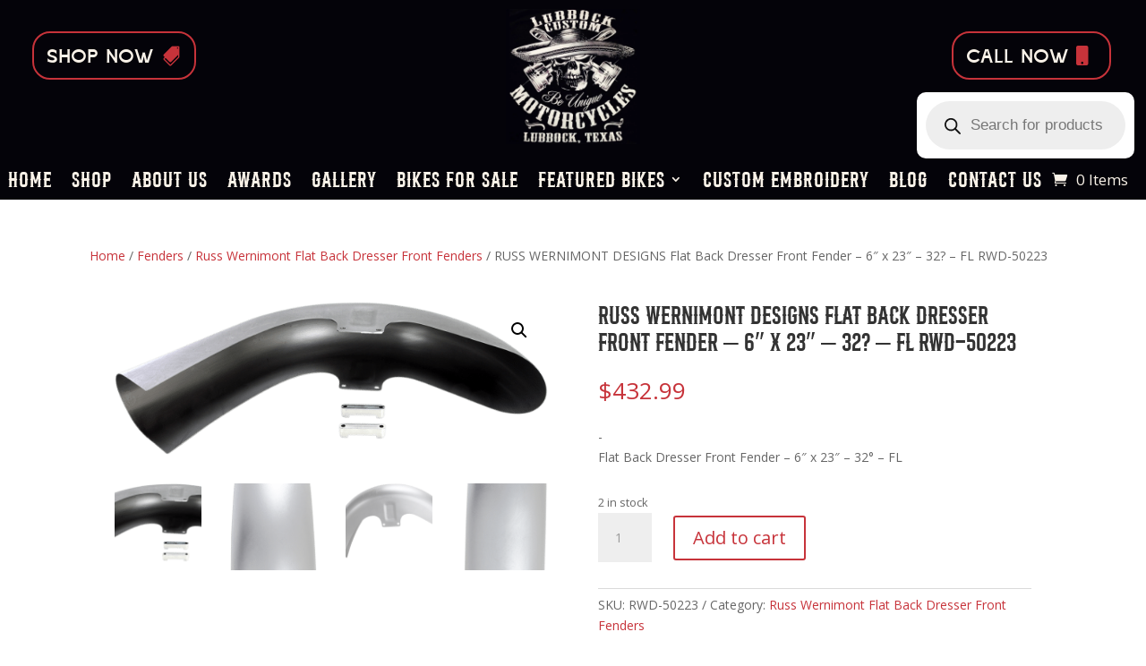

--- FILE ---
content_type: text/css
request_url: https://lubbockcustom.com/wp-content/et-cache/18584/et-core-unified-cpt-tb-16162-tb-5724-tb-16165-deferred-18584.min.css?ver=1764791694
body_size: 1340
content:
@font-face{font-family:"Bronco";font-display:swap;src:url("https://lubbockcustom.com/wp-content/uploads/et-fonts/Bronco-WyGzn-1.ttf") format("truetype")}@font-face{font-family:"Cascade";font-display:swap;src:url("https://lubbockcustom.com/wp-content/uploads/et-fonts/Cascade-1.ttf") format("truetype")}@font-face{font-family:"Bronco";font-display:swap;src:url("https://lubbockcustom.com/wp-content/uploads/et-fonts/Bronco-WyGzn-1.ttf") format("truetype")}@font-face{font-family:"Cascade";font-display:swap;src:url("https://lubbockcustom.com/wp-content/uploads/et-fonts/Cascade-1.ttf") format("truetype")}@font-face{font-family:"Bronco";font-display:swap;src:url("https://lubbockcustom.com/wp-content/uploads/et-fonts/Bronco-WyGzn-1.ttf") format("truetype")}@font-face{font-family:"Cascade";font-display:swap;src:url("https://lubbockcustom.com/wp-content/uploads/et-fonts/Cascade-1.ttf") format("truetype")}div.et_pb_section.et_pb_section_0_tb_footer{background-image:radial-gradient(ellipse at center,#c7333a 0%,#500202 60%,#040309 100%)!important}.et_pb_section_0_tb_footer{border-top-width:4px;border-right-width:4px;border-left-width:4px;border-top-color:#500202;border-right-color:#500202;border-left-color:#500202}.et_pb_section_0_tb_footer.et_pb_section{padding-top:10px;padding-bottom:0px}.et_pb_row_0_tb_footer.et_pb_row{padding-top:0px!important;padding-bottom:0px!important;padding-top:0px;padding-bottom:0px}.et_pb_row_0_tb_footer,body #page-container .et-db #et-boc .et-l .et_pb_row_0_tb_footer.et_pb_row,body.et_pb_pagebuilder_layout.single #page-container #et-boc .et-l .et_pb_row_0_tb_footer.et_pb_row,body.et_pb_pagebuilder_layout.single.et_full_width_page #page-container .et_pb_row_0_tb_footer.et_pb_row,.et_pb_row_1_tb_footer,body #page-container .et-db #et-boc .et-l .et_pb_row_1_tb_footer.et_pb_row,body.et_pb_pagebuilder_layout.single #page-container #et-boc .et-l .et_pb_row_1_tb_footer.et_pb_row,body.et_pb_pagebuilder_layout.single.et_full_width_page #page-container .et_pb_row_1_tb_footer.et_pb_row,.et_pb_row_2_tb_footer,body #page-container .et-db #et-boc .et-l .et_pb_row_2_tb_footer.et_pb_row,body.et_pb_pagebuilder_layout.single #page-container #et-boc .et-l .et_pb_row_2_tb_footer.et_pb_row,body.et_pb_pagebuilder_layout.single.et_full_width_page #page-container .et_pb_row_2_tb_footer.et_pb_row{width:100%;max-width:100%}.et_pb_menu_0_tb_footer.et_pb_menu ul li a{font-family:'Bronco',Helvetica,Arial,Lucida,sans-serif;text-transform:uppercase;font-size:26px;color:#C7333A!important;letter-spacing:2px}.et_pb_sticky .et_pb_menu_0_tb_footer.et_pb_menu ul li a{font-size:24px;color:#040309!important}.et_pb_menu_0_tb_footer{padding-top:0px;padding-bottom:0px}.et_pb_menu_0_tb_footer.et_pb_menu ul li a,.et_pb_menu_0_tb_footer.et_pb_menu ul li.current-menu-item a,.et_pb_menu_0_tb_footer.et_pb_menu .nav li ul a,.et_pb_menu_0_tb_footer.et_pb_menu .nav li ul li.current-menu-item a,.et_pb_menu_0_tb_footer .mobile_menu_bar:before,.et_pb_menu_0_tb_footer .et_pb_menu__icon.et_pb_menu__search-button,.et_pb_menu_0_tb_footer .et_pb_menu__icon.et_pb_menu__close-search-button,.et_pb_menu_0_tb_footer .et_pb_menu__icon.et_pb_menu__cart-button,.dsm_icon_list_0_tb_footer .dsm_icon_list_child,.dsm_icon_list_0_tb_footer .dsm_icon_list_child a,.dsm_icon_list_0_tb_footer .dsm_icon_list_child .dsm_icon_list_icon,.dsm_icon_list_1_tb_footer .dsm_icon_list_child,.dsm_icon_list_1_tb_footer .dsm_icon_list_child a,.dsm_icon_list_1_tb_footer .dsm_icon_list_child .dsm_icon_list_icon{transition:color 300ms ease 0ms,font-size 300ms ease 0ms}.et_pb_menu_0_tb_footer.et_pb_menu ul li.current-menu-item a,.et_pb_menu_0_tb_footer.et_pb_menu .nav li ul.sub-menu li.current-menu-item a{color:#F9F2E8!important}.et_pb_sticky .et_pb_menu_0_tb_footer.et_pb_menu ul li.current-menu-item a,.et_pb_sticky .et_pb_menu_0_tb_footer.et_pb_menu .nav li ul.sub-menu a,.et_pb_sticky .et_pb_menu_0_tb_footer.et_pb_menu .nav li ul.sub-menu li.current-menu-item a,.et_pb_sticky .et_pb_menu_0_tb_footer.et_pb_menu .et_mobile_menu a{color:#040309!important}.et_pb_menu_0_tb_footer.et_pb_menu .nav li ul,.et_pb_menu_0_tb_footer.et_pb_menu .et_mobile_menu,.et_pb_menu_0_tb_footer.et_pb_menu .et_mobile_menu ul{background-color:#500202!important}.et_pb_sticky .et_pb_menu_0_tb_footer.et_pb_menu .nav li ul,.et_pb_sticky .et_pb_menu_0_tb_footer.et_pb_menu .et_mobile_menu,.et_pb_sticky .et_pb_menu_0_tb_footer.et_pb_menu .et_mobile_menu ul{background-color:#C7333A!important}.et_pb_menu_0_tb_footer.et_pb_menu .et-menu-nav>ul.upwards li ul,.et_pb_menu_0_tb_footer.et_pb_menu .et_mobile_menu{border-color:#040309}.et_pb_sticky .et_pb_menu_0_tb_footer.et_pb_menu .et-menu-nav>ul.upwards li ul,.et_pb_sticky .et_pb_menu_0_tb_footer.et_pb_menu .et_mobile_menu{background-color:#500202;border-color:#500202}.et_pb_menu_0_tb_footer.et_pb_menu .nav li ul.sub-menu a,.et_pb_menu_0_tb_footer.et_pb_menu .et_mobile_menu a,.et_pb_text_0_tb_footer.et_pb_text{color:#C7333A!important}.et_pb_menu_0_tb_footer .et_pb_menu_inner_container>.et_pb_menu__logo-wrap,.et_pb_menu_0_tb_footer .et_pb_menu__logo-slot{width:auto;max-width:100%}.et_pb_menu_0_tb_footer .et_pb_menu_inner_container>.et_pb_menu__logo-wrap .et_pb_menu__logo img,.et_pb_menu_0_tb_footer .et_pb_menu__logo-slot .et_pb_menu__logo-wrap img{height:auto;max-height:none}.et_pb_menu_0_tb_footer .mobile_nav .mobile_menu_bar:before,.et_pb_menu_0_tb_footer .et_pb_menu__icon.et_pb_menu__search-button,.et_pb_menu_0_tb_footer .et_pb_menu__icon.et_pb_menu__close-search-button,.et_pb_menu_0_tb_footer .et_pb_menu__icon.et_pb_menu__cart-button{color:#f9f2e8}.et_pb_sticky .et_pb_menu_0_tb_footer .mobile_nav .mobile_menu_bar:before,.et_pb_sticky .et_pb_menu_0_tb_footer .et_pb_menu__icon.et_pb_menu__search-button,.et_pb_sticky .et_pb_menu_0_tb_footer .et_pb_menu__icon.et_pb_menu__close-search-button,.et_pb_sticky .et_pb_menu_0_tb_footer .et_pb_menu__icon.et_pb_menu__cart-button{color:#040309}.dsm_icon_list_child_0_tb_footer.dsm_icon_list_child .dsm_icon_list_icon,.dsm_icon_list_child_1_tb_footer.dsm_icon_list_child .dsm_icon_list_icon,.dsm_icon_list_child_4_tb_footer.dsm_icon_list_child .dsm_icon_list_icon{font-family:ETmodules!important;font-weight:400!important}.dsm_icon_list_child_2_tb_footer.dsm_icon_list_child .dsm_icon_list_icon,.dsm_icon_list_child_3_tb_footer.dsm_icon_list_child .dsm_icon_list_icon{font-family:FontAwesome!important;font-weight:900!important}.dsm_icon_list_0_tb_footer .dsm_icon_list_child,.dsm_icon_list_0_tb_footer .dsm_icon_list_child a,.dsm_icon_list_1_tb_footer .dsm_icon_list_child,.dsm_icon_list_1_tb_footer .dsm_icon_list_child a{font-family:'Bronco',Helvetica,Arial,Lucida,sans-serif;font-size:24px;color:#F9F2E8!important;letter-spacing:1px}.dsm_icon_list_0_tb_footer .dsm_icon_list_child:hover,.dsm_icon_list_0_tb_footer .dsm_icon_list_child a:hover,.dsm_icon_list_1_tb_footer .dsm_icon_list_child:hover,.dsm_icon_list_1_tb_footer .dsm_icon_list_child a:hover{font-size:25px;color:#ffffff!important}.dsm_icon_list_0_tb_footer .dsm_icon_list_items .dsm_icon_list_icon,.dsm_icon_list_1_tb_footer .dsm_icon_list_items .dsm_icon_list_icon{font-size:20px;color:#ffffff}.dsm_icon_list_0_tb_footer:hover .dsm_icon_list_items .dsm_icon_list_icon,.dsm_icon_list_1_tb_footer:hover .dsm_icon_list_items .dsm_icon_list_icon,.et_pb_social_media_follow_0_tb_footer li.et_pb_social_icon a.icon:before{color:#F9F2E8}.dsm_icon_list_0_tb_footer .dsm_icon_list_ltr_direction .dsm_icon_list_child .dsm_icon_list_text,.dsm_icon_list_1_tb_footer .dsm_icon_list_ltr_direction .dsm_icon_list_child .dsm_icon_list_text{padding-left:8px}.dsm_icon_list_0_tb_footer .dsm_icon_list_items .dsm_icon_list_child,.dsm_icon_list_0_tb_footer .dsm_icon_list_items .dsm_icon_list_child a{justify-content:flex-end}.dsm_icon_list_0_tb_footer .dsm_icon_list_items .dsm_icon_list_child:not(:last-child),.dsm_icon_list_1_tb_footer .dsm_icon_list_items .dsm_icon_list_child:not(:last-child){margin-bottom:0px}.et_pb_image_0_tb_footer .et_pb_image_wrap{border-width:4px;border-color:#500202}.et_pb_image_0_tb_footer{text-align:center}.dsm_icon_list_1_tb_footer{padding-bottom:0px;margin-bottom:0px!important}.et_pb_social_media_follow .et_pb_social_media_follow_network_0_tb_footer .icon:before{transition:color 300ms ease 0ms}.et_pb_social_media_follow .et_pb_social_media_follow_network_0_tb_footer.et_pb_social_icon:hover .icon:before{color:#FFFFFF}.et_pb_social_media_follow_0_tb_footer{transform:translateX(-10px) translateY(0px)}.et_pb_social_media_follow_0_tb_footer li a.icon:before{font-size:20px;line-height:40px;height:40px;width:40px}.et_pb_social_media_follow_0_tb_footer li a.icon{height:40px;width:40px}.et_pb_row_2_tb_footer{background-color:#500202;box-shadow:0px -2px 0px 0px rgba(199,51,58,0.24)}.et_pb_text_0_tb_footer{font-family:'Bronco',Helvetica,Arial,Lucida,sans-serif;text-transform:uppercase;font-size:22px;letter-spacing:1px}.et_pb_text_0_tb_footer.et_pb_text a{color:#c60009!important}.et_pb_column_1_tb_footer,.et_pb_column_3_tb_footer{padding-top:20px}.et_pb_row_2_tb_footer.et_pb_row{padding-top:14px!important;padding-bottom:14px!important;margin-left:auto!important;margin-right:auto!important;padding-top:14px;padding-bottom:14px}@media only screen and (min-width:981px){.et_pb_image_0_tb_footer{max-width:42%}}@media only screen and (max-width:980px){.et_pb_section_0_tb_footer{border-top-width:4px;border-right-width:4px;border-left-width:4px;border-top-color:#500202;border-right-color:#500202;border-left-color:#500202}.et_pb_menu_0_tb_footer.et_pb_menu ul li a{font-size:24px}.dsm_icon_list_0_tb_footer .dsm_icon_list_child,.dsm_icon_list_0_tb_footer .dsm_icon_list_child a{font-size:22px}.dsm_icon_list_0_tb_footer .dsm_icon_list_items .dsm_icon_list_icon,.dsm_icon_list_1_tb_footer .dsm_icon_list_items .dsm_icon_list_icon,.et_pb_text_0_tb_footer{font-size:18px}.dsm_icon_list_0_tb_footer .dsm_icon_list_items .dsm_icon_list_child,.dsm_icon_list_0_tb_footer .dsm_icon_list_items .dsm_icon_list_child a,.dsm_icon_list_1_tb_footer .dsm_icon_list_items .dsm_icon_list_child,.dsm_icon_list_1_tb_footer .dsm_icon_list_items .dsm_icon_list_child a{justify-content:center}.et_pb_image_0_tb_footer{max-width:24%}.et_pb_image_0_tb_footer .et_pb_image_wrap img{width:auto}.dsm_icon_list_1_tb_footer .dsm_icon_list_child,.dsm_icon_list_1_tb_footer .dsm_icon_list_child a{font-size:21px}.dsm_icon_list_1_tb_footer{margin-bottom:4px!important}.et_pb_social_media_follow_0_tb_footer{transform:translateX(0px) translateY(0px)}.et_pb_social_media_follow_0_tb_footer li a.icon:before{font-size:18px;line-height:36px;height:36px;width:36px}.et_pb_social_media_follow_0_tb_footer li a.icon{height:36px;width:36px}.et_pb_column_1_tb_footer,.et_pb_column_3_tb_footer{padding-top:0px}}@media only screen and (max-width:767px){.et_pb_section_0_tb_footer{border-top-width:4px;border-right-width:4px;border-left-width:4px;border-top-color:#500202;border-right-color:#500202;border-left-color:#500202}.et_pb_menu_0_tb_footer.et_pb_menu ul li a{font-size:22px}.dsm_icon_list_0_tb_footer .dsm_icon_list_child,.dsm_icon_list_0_tb_footer .dsm_icon_list_child a{font-size:20px}.dsm_icon_list_0_tb_footer .dsm_icon_list_items .dsm_icon_list_icon,.dsm_icon_list_1_tb_footer .dsm_icon_list_items .dsm_icon_list_icon{font-size:16px}.dsm_icon_list_0_tb_footer .dsm_icon_list_items .dsm_icon_list_child,.dsm_icon_list_0_tb_footer .dsm_icon_list_items .dsm_icon_list_child a,.dsm_icon_list_1_tb_footer .dsm_icon_list_items .dsm_icon_list_child,.dsm_icon_list_1_tb_footer .dsm_icon_list_items .dsm_icon_list_child a{justify-content:center}.et_pb_image_0_tb_footer{max-width:42%}.et_pb_image_0_tb_footer .et_pb_image_wrap img{width:auto}.dsm_icon_list_1_tb_footer .dsm_icon_list_child,.dsm_icon_list_1_tb_footer .dsm_icon_list_child a{font-size:18px}.dsm_icon_list_1_tb_footer{margin-bottom:6px!important}.et_pb_social_media_follow_0_tb_footer{transform:translateX(0px) translateY(0px)}.et_pb_social_media_follow_0_tb_footer li a.icon:before{font-size:16px;line-height:32px;height:32px;width:32px}.et_pb_social_media_follow_0_tb_footer li a.icon{height:32px;width:32px}.et_pb_text_0_tb_footer{font-size:14px}.et_pb_column_1_tb_footer,.et_pb_column_3_tb_footer{padding-top:0px}}